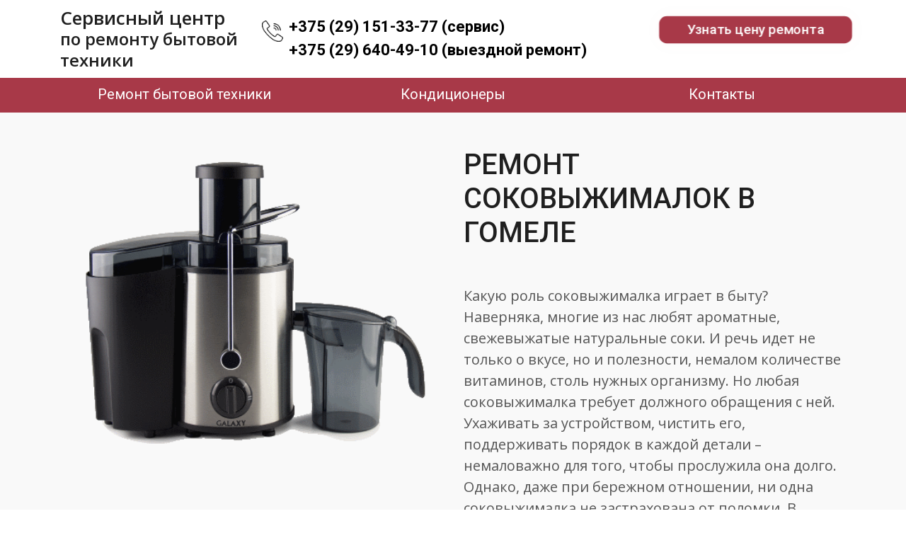

--- FILE ---
content_type: text/html; charset=UTF-8
request_url: https://holod-gomel.by/sokovyzhimalki
body_size: 6869
content:
    <!DOCTYPE html>
    <html lang="en-US">
    <head>
        <meta charset="UTF-8">
        <meta http-equiv="X-UA-Compatible" content="IE=edge">
        <meta name="viewport" content="width=device-width, initial-scale=1">
        <meta name="yandex-verification" content="43959e4f74dc5c3d" />
        <meta name="theme-color" content="#a83948">
        <link rel="shortcut icon" href="/favicon.ico"/>
                <title>Ремонт Соковыжималок в Гомеле +375 (29) 151-33-77 8 (0232) 51-33-77</title>
        <meta name="csrf-param" content="_csrf-frontend">
    <meta name="csrf-token" content="QGyGKJ7DWjxUlmeyYO7dtO6s_KcbsLP3UyI2azhWf70KO79b7YUxaBndXoALgo6B3unI8k7Fxbo9aFM-AGcH9w==">

<link href="//stackpath.bootstrapcdn.com/bootstrap/4.3.1/css/bootstrap.min.css" rel="stylesheet">
<link href="/css/site.css?v=12322222233223222" rel="stylesheet">        <!-- Google tag (gtag.js)G-N6N6W9TM48 -->
        <script async src="https://www.googletagmanager.com/gtag/js?id=AW-11490562642">
        </script>
        <script>
            window.dataLayer = window.dataLayer || [];
            function gtag(){dataLayer.push(arguments);}
            gtag('js', new Date());

            gtag('config', 'AW-11490562642');
        </script>
    </head>
    <body>
        <div class="wrapper">
        <div class="wrap">
            <div class="header">
                <div class="container">
                    <div class="row">
                        <div class="col-md-3">
                            <a href="/">
                                <div class="logo"><p>Сервисный центр</p>
                                    <p class="sl">по ремонту бытовой техники</p></div>
                            </a>
                        </div>
                        <div class="col-md-6">
                            <div class="head_phone">
                                <div class="phone_block phone_ico">
                                    <img src="/img/call.png" width="30" height="30" alt="">
                                </div>
                                <div class="phone_block">
                                    <a class="phone" id="phoneService1" href="tel:+375291513377">+375 (29) 151-33-77 (сервис)</a>
                                    <a class="phone" id="phoneService2" href="tel:+375296404910">+375 (29) 640-49-10 (выездной ремонт)</a>
                                </div>
                            </div>
                        </div>
                        <div class="col-md-3">
                            <a href="#calform" class="calback pulse">Узнать цену ремонта</a>
                        </div>
                    </div>
                </div>
            </div>
            <div class="menu_top">
                <div class="container">
                    <div class="row">
                        <div class="col-md-4 menu_items"><span class="menu_text">Ремонт бытовой техники</span>
                            <div style="display: none" class="menu_item">
                                <a href="/krupnaja-bytovaja-tehnika">Крупная бытовая техника</a>
                                <a href="/melkaja-bytovaja-tehnika">Мелкая бытовая техника</a>
                                <a href="/televizory">Телевизоры</a>
<!--                                <a href="/cifrovoj-tehniki">Цифровой техники</a>-->
                                <a href="/holodilniki">Холодильники</a>
                                <a href="/stiralnye-mashiny">Стиральные машины</a>
                                <a href="/posudomoechnye-mashiny">Посудомоечные машины</a>
                                <a href="/elektricheskie-plity">Электрические плиты</a>
                                <a href="/kofemashiny">Кофемашины</a>
<!--                                <a href="/pylesosy">Пылесосы</a>-->
                                <a href="/roboty-pylesosy">Роботы-пылесосы</a>
                            </div>
                        </div>
                        <div class="col-md-4 menu_items"><a href="/conditioner" class="menu_text">Кондиционеры</a></div>
                        <div class="col-md-4 menu_items"><a href="/contacts" class="menu_text">Контакты</a></div>
                    </div>
                </div>
            </div>
            <div class="main">
                <script>
    var headTitle = 'Ремонт Соковыжималок';
</script>
<div class="teh_info">
    <div class="container">
        <div class="row">
            <div class="col-md-6 img">
                <img src="/img/sokovyzhimalka2.png" alt="">
            </div>
            <div class="col-md-6">
                                <div class="text_head"><h1>Ремонт Соковыжималок в Гомеле</h1></div>
                                <div class="article_text">Какую роль соковыжималка играет в быту? Наверняка, многие из нас любят ароматные, свежевыжатые натуральные соки. И речь идет не только о вкусе, но и полезности, немалом количестве витаминов, столь нужных организму. Но любая соковыжималка требует должного обращения с ней. Ухаживать за устройством, чистить его, поддерживать порядок в каждой детали – немаловажно для того, чтобы прослужила она долго. Однако, даже при бережном отношении, ни одна соковыжималка не застрахована от поломки. В случае, если такая неприятность случилась, стоит обратиться к специалисту в наш сервисный центр. В кратчайшие сроки будет проведена диагностика, после которой последует качественный ремонт.</div>
                <div class="price_help">
                    <div class="prices">
                <div class="text_prcie">от <span class="text_green">55 BYN</span></div>
                                                    <div class="text_prices">СТОИМОСТЬ РЕМОНТА</div>
                        
                    </div>
                                    </div>
                <div class="xalba">возможность оплаты в рассрочку картой <img src="/img/xalba.svg"/></div>
            </div>
        </div>
    </div>
</div>


<div class="container">
    <div class="info_block">
        <div class="text_center"><h3>Схема работы</h3></div>
        <div class="row">
            <div class="col-md-3 img_shema_one">
                <div class="sheme_title">Звонок</div>
                <div class="sheme_sub">или заявка</div>
                <div class="sheme_text">Оформите заявку по телефону +375 (29) 151-33-77 или через форму на сайте.</div>
            </div>
            <div class="col-md-3 img_shema_two">
                <div class="sheme_title">Выезд</div>
                <div class="sheme_sub">мастера/курьера</div>
                <div class="sheme_text">Перед выездом мастер свяжется с вами, согласовывает удобное для вас время ремонта.</div>
            </div>
            <div class="col-md-3 img_shema_three">
                <div class="sheme_title">Диагностика</div>
                <div class="sheme_sub">и ремонт</div>
                <div class="sheme_text">Мастер проводит бесплатную диагностику, определяет стоимость и сроки ремонта.</div>
            </div>
            <div class="col-md-3 img_shema_four">
                <div class="sheme_title">Исправная</div>
                <div class="sheme_sub">техника</div>
                <div class="sheme_text">Техника в исправном состоянии, гарантия на выполненные работы и запчасти до 2 лет.</div>
            </div>
        </div>

    </div>
</div>

<div class="container">
    <div class="info_block">
    <div class="text_center"><h3>Стоимость ремонта</h3></div>
    <table class="table">
        <thead>
        <tr>
            <th scope="col">Услуга</th>
            <th scope="col">Цена</th>
        </tr>
        </thead>
        <tbody>
        <tr>
            <td>Выезд на дом по городу</td>
            <td>20 руб.</td>
        </tr>
        <tr>
            <td>Выезд за пределы города</td>
            <td>1руб/км.</td>
        </tr>
        <tr>
            <td>Диагностика с выездом при отказе от ремонта</td>
            <td>30 руб.</td>
        </tr>
        <tr>
            <td>Составление акта технического состояния изделия</td>
            <td>50 руб.</td>
        </tr>
        </tbody>
    </table>
</div></div>

<div class="calform" id="calform">
    <div class="text-center"><h3>ВАША ТЕХНИКА НЕИСПРАВНА?</h3></div>
    <div class="container form_wrap">
        <div class="form_phone">
            <input type="tel" class="phone_form" placeholder="Введите номер телефона">
            <div class="btn_send">Отправить</div>
        </div>
    </div>

</div>

<div class="container">
    <div class="info_block">
        <div class="text_center"><h3>О РЕМОНТЕ Соковыжималок</h3></div>
        <div class="article_text"><div id="u11255-4" class="clearfix colelem" data-muse-uid="U11255" data-muse-type="txt_frame" data-ibe-flags="txtStyleSrc">
<p>СОКОВЫЖИМАЛКИ ЯВЛЯЮТСЯ МЕЛКОЙ БЫТОВОЙ ТЕХНИКОЙ И ЧАЩЕ ВСЕГО В ИХ КОНСТРУКЦИИ ПОРТЯТСЯ СЛЕДУЮЩИЕ ДЕТАЛИ:</p>
<ul>
<li>мотор;</li>
<li>различные насадки;</li>
<li>шнур питания;</li>
<li>блок управления;</li>
<li>комплектующие корпуса, выполненные из пластика;</li>
<li>кнопки или переключатели, отвечающие за режимы работы.</li>
</ul>
<p>РАЗНОВИДНОСТИ ПОЛОМОК</p>
<p>соковыжималка воспроизводит звуки, которые не свойственны ей в обычном режиме работы, она начинает шуметь, греметь, дребезжать и т.д. Главная причина подобной неисправности чаще всего лежит в неисправной работе центрифуги. Если соковыжималка с самого начала была собрана неправильно или произошло затирание центрифуги, то прибор сразу же начнет работать с описанными выше затруднениями;</p>
<p>плохой напор вытекания сока. Причиной данной проблемы может послужить засорение сетки или большая нагрузка на двигатель. Среди более серьезных причин неполадок выделяют повреждение щетка или перегрев, в результате которого срабатывает тепловая защита;</p>
<p>соковыжималка отказывается включаться или не переключаются скорости отжима. Данная проблема решается только путем замены переключателя.</p>
<p>СООТВЕТСТВЕННО, ВОССТАНОВЛЕНИЕ СОКОВЫЖИМАЛОК ИМЕЕТ СВОЙ УРОВЕНЬ СЛОЖНОСТИ И ОТВЕТСТВЕННОСТИ:</p>
<ul>
<li>1 уровень &ndash; категория легкой сложности. На данном этапе осуществляется замена шнура питания, сетки-фильтра, внешних насадок, а также ремонтируются или меняются переключатели. Проводится чистка всего устройства;</li>
<li>2 уровень &ndash; категория высокой сложности. Ремонт в этом случае подразумевает замену или починку электродвигателя, подшипников или электронной платы управления.</li>
</ul>
<p>&nbsp;</p>
<p>СВОЕВРЕМЕННЫЙ РЕМОНТ</p>
<p>Самое главное при выходе из строя домашнего оборудования &ndash; вовремя обратиться за квалифицированной помощью к профессионалам. Ведь починка агрегатов является эффективной только в том случае, если она была выявлена и исключена на первых этапах возникновения.</p>
<p>&nbsp;</p>
<p>Если у вас износились ножи или в ходе эксплуатации они попросту затупились, а также в случае износа других комплектующих, их можно с легкостью заменить или восстановить. С нашей помощью это сделать намного проще и эффективнее, просто оставьте заявку на сайте, в которой необходимо указать модель соковыжималки, вышедшую из строя деталь и, желательно, пришлите фото изделия. После этого наши специалисты подберут нужные элементы и, согласовав, с клиентом время и место починки, проделают все необходимые манипуляции для восстановления работоспособности бытовой техники.</p>
<p>&nbsp;</p>
<p>При выборе мастера учитывайте, что вызов частного ремонтника значительно увеличивает риск еще большего повреждения агрегата. При этом цена за услуги в таких случаях, является намного дороже, чем при вызове специалистов из сервисного центра.</p>
<p>ПОМОЩЬ СПЕЦИАЛИСТОВ КОМПАНИИ</p>
<p>Наша компания сотрудничает с множеством производителей, как мелкой, так и крупной бытовой техники, поэтому обладает огромной базой оригинальных запчастей.</p>
<p>СРЕДИ МНОЖЕСТВА ПРЕИМУЩЕСТВ СЕРВИСА ОЧЕНЬ ВАЖНО ВЫДЕЛИТЬ СЛЕДУЮЩИЕ:</p>
<ul>
<li>индивидуальный подход к каждому клиенту;</li>
<li>квалифицированные специалисты с огромным опытом работ;</li>
<li>оптимальные цены за предоставляемые услуги;</li>
<li>бесплатная диагностика (в случае последующего ремонта);</li>
<li>гарантия на проделанные работы;</li>
<li>высокий уровень обслуживания.</li>
</ul>
<p>Наш сервисный центр это разумный выбор каждого клиента, желающего восстановить свой агрегат максимально быстро, качественно и профессионально!</p>
</div></div>
    </div>
</div>
                <div class="container">
                    <div class="info_block">
                        <div class="text_center"><h3>Ремонтируем технику любых брендов</h3></div>
                        <img class="img_brand" src="/img/brands.png">
                        <img class="img_brand1" src="/img/brands1.png">
                    </div>
                </div>
                <div class="maps">
                    <script type="text/javascript" charset="utf-8" async
                            src="https://api-maps.yandex.ru/services/constructor/1.0/js/?um=constructor%3Aa3167265a9fbedee9e04ba0542bbd14047fcc879185a15e6844ed2f0393bb4c4&amp;width=100%25&amp;height=300&amp;lang=ru_RU&amp;scroll=true"></script>
                </div>
            </div>
        </div>
        <div class="footer">
            <div class="container">
                <div class="row">
                    <div class="col-md-4">
                        <div class="logo"><p></p>
                            <p>Сервисный центр по ремонту бытовой техники</p>
                        </div>
                        <div class="slogan">
                            <p>Гарантированные скидки при ремонте</p>
                            <p>в стационаре.</p>
                            <p>Воспользуйтесь возможностью сэкономить!</p>
                        </div>
                    </div>
                    <div class="col-md-4">
                        <div class="footer-title">Услуги</div>
                        <a href="/krupnaja-bytovaja-tehnika">Крупная бытовая техника</a>
                        <a href="/melkaja-bytovaja-tehnika">Мелкая бытовая техника</a>
                        <a href="/audio-video-apparatura">Аудио-видео аппаратура</a>
                        <a href="/pylesosy">Пылесосы</a>
                    </div>
                    <div class="col-md-4">
                        <div class="footer-title">Информация</div>
                        <div class="slogan">
                            <p>ООО "Делай быт"</p>
                            <p>г.Гомель, ул Огоренко 16</p>
                            <p>+375 (29) 151-33-77, +375 (29) 640-49-10</p>
                            <p>УНП 491386797</p>
                        </div>
                        <a href="/contacts">Контакты</a>
                    </div>
                </div>
            </div>
        </div>
    </div>
    <script src="//code.jquery.com/jquery-3.1.1.min.js"></script>
    <link href="//cdnjs.cloudflare.com/ajax/libs/jquery-confirm/3.3.2/jquery-confirm.min.css" rel="stylesheet">
    <link href="//fonts.googleapis.com/css?family=Roboto:100,300,400,500,700,900&display=swap" rel="stylesheet">
    <link href="//fonts.googleapis.com/css?family=Open+Sans:300,400,600,700,800&display=swap" rel="stylesheet">
    <link href="//cdnjs.cloudflare.com/ajax/libs/jquery.inputmask/3.3.4/css/inputmask.min.css" rel="stylesheet">
    <script src="//cdnjs.cloudflare.com/ajax/libs/jquery.inputmask/3.3.4/inputmask/inputmask.min.js"></script>
    <script src="https://cdnjs.cloudflare.com/ajax/libs/jquery.inputmask/3.3.4/inputmask/jquery.inputmask.min.js"></script>
    <script src="/js/main.js?v=12332"></script>

    <script src="//cdnjs.cloudflare.com/ajax/libs/jquery-confirm/3.3.2/jquery-confirm.min.js"></script>    <!-- Yandex.Metrika counter -->
    <script type="text/javascript" >
        (function(m,e,t,r,i,k,a){m[i]=m[i]||function(){(m[i].a=m[i].a||[]).push(arguments)};
            m[i].l=1*new Date();k=e.createElement(t),a=e.getElementsByTagName(t)[0],k.async=1,k.src=r,a.parentNode.insertBefore(k,a)})
        (window, document, "script", "https://mc.yandex.ru/metrika/tag.js", "ym");

        ym(22438132, "init", {
            clickmap:true,
            trackLinks:true,
            accurateTrackBounce:true
        });
    </script>
    <script>
        document.getElementById('phoneService1').addEventListener('click', function() {
            gtag('event', 'ads_conversion__1', {
                'event_category': 'contact',
                'event_label': '+375 (29) 151-33-77'
            });
        });
        document.getElementById('phoneService2').addEventListener('click', function() {
            gtag('event', 'ads_conversion__1', {
                'event_category': 'contact',
                'event_label': '+375 (29) 640-49-10'
            });
        });
    </script>
    <noscript><div><img src="https://mc.yandex.ru/watch/22438132" style="position:absolute; left:-9999px;" alt="" /></div></noscript>
    <!-- /Yandex.Metrika counter -->
    <script defer src="https://static.cloudflareinsights.com/beacon.min.js/vcd15cbe7772f49c399c6a5babf22c1241717689176015" integrity="sha512-ZpsOmlRQV6y907TI0dKBHq9Md29nnaEIPlkf84rnaERnq6zvWvPUqr2ft8M1aS28oN72PdrCzSjY4U6VaAw1EQ==" data-cf-beacon='{"version":"2024.11.0","token":"45b11ac76a4a4cb68433e026dd428505","r":1,"server_timing":{"name":{"cfCacheStatus":true,"cfEdge":true,"cfExtPri":true,"cfL4":true,"cfOrigin":true,"cfSpeedBrain":true},"location_startswith":null}}' crossorigin="anonymous"></script>
</body>
    </html>


--- FILE ---
content_type: text/css
request_url: https://holod-gomel.by/css/site.css?v=12322222233223222
body_size: 2105
content:
.teh_info {
    background-color: #F9F9F9;
    padding: 50px 0 50px 0;
}

.teh_info .img {
    text-align: center;
}

.phone_block {
    display: inline-block;
    float: left;
}

.phone_block {
    display: flex;
    flex-direction: column;
}

.phone_block a {
    text-decoration: none;
    color: #000;
    font-weight: 600;
    font-size: 22px;
}

.pulse {
    animation: pulse 1.5s infinite;
}

@keyframes pulse {
    0% {
        transform: scale(1);
        box-shadow: 0 0 0 0 rgba(168, 57, 72, 0.7);
    }
    70% {
        transform: scale(1.07);
        box-shadow: 0 0 20px 10px rgba(168, 57, 72, 0);
    }
    100% {
        transform: scale(1);
        box-shadow: 0 0 0 0 rgba(168, 57, 72, 0);
    }
}

.xalba {
    display: inline-block;
    color: #a0a0a0;
    margin-top: 20px;
}

.phone_help {
    float: right;
    width: 200px;
    margin-top: 12px;
}

.prices {
    float: left;
}

.phone_ico {
    margin-top: 8px;
    margin-right: 8px;
}

.menu_text {
    text-align: center;
    display: block;
    line-height: 46px;
    height: 49px;
    color: #fff;
}

.menu_items {
    cursor: pointer;
    position: relative;
    height: 49px;
}

.menu_items:hover .menu_item {
    display: block !important;
}

.menu_item:hover {
    display: block !important;
}

.article_text {
    color: #555555;
    font-size: 20px;
    font-family: "Open Sans", sans-serif;
    font-weight: 400;
    margin-top: 50px;
}

.menu_item {
    position: absolute;
    background: #7b2736;
    width: 273px;
    padding: 15px;
    left: 58px;
    z-index: 122222;
}

.menu_item a {
    color: #fff;
    display: block;
    font-size: 14px;
    font-weight: 700;
}

.menu_item a:hover {
    color: rgb(249, 86, 106);
}

.calback {
    display: block;
    color: #fff;
    background-color: #a83948;
    border-radius: 10px;
    text-align: center;
    height: 36px;
    font-size: 18px;
    font-weight: 500;
    line-height: 36px;
    cursor: pointer;
    margin-top: 24px;
}

.calback:hover {
    text-decoration: none;
    color: #292929;
    background-color: #c64355;
}

.cal {
    display: block;
    background-color: #F15A24;
    border-radius: 10px;
    text-align: center;
    height: 36px;
    color: #fff;
    font-size: 18px;
    font-weight: 500;
    line-height: 36px;
    cursor: pointer;
    margin-top: 24px;
}

.cal:hover {
    text-decoration: none;
    background-color: #a63a1e;
}

.item_card_img {
    margin: 0 auto;
    width: 126px;
    border: 3px solid #555555;
    background-color: transparent;
    position: relative;
    padding: 15px;
}

.item_card_img:after {
    z-index: 299;
    content: "";
    width: 38px;
    height: 38px;
    border: 5px solid #a83948;
    background-color: transparent;
    left: -20px;
    position: absolute;
    top: -20px;
}

.card_title {
    font-size: 24px;
    font-family: Open Sans, sans-serif;
    font-weight: 400;
    color: #555555;
    margin-top: 10px;
}

.card_slogan {
    font-size: 20px;
    font-family: Open Sans, sans-serif;
    font-weight: 300;
    color: #555555;
    margin-top: 10px;
}

.item_card {
    margin: 10px 10px 30px 10px;
    float: left;
    width: 310px;
    display: inline-block;
}

.advantages {
    text-align: center;
    padding-top: 50px;
    padding-bottom: 50px;
    margin-top: 100px;
    margin-bottom: 100px;
    background-color: #F6F6F6;
}

.advantages .info_block {
    margin: 0;
}

.clock, .like {
    display: inline-block;
    width: 193px;
    float: left;
    margin-top: 30px;
}

.like {
    margin-left: 10px;
    width: 217px;
}

.clock span {
    width: 140px;
}

.like span {
    width: 167px;
}

.clock span, .like span {
    padding-left: 10px;
    font-size: 20px;
    float: right;
    display: inline-block;
    font-family: Open Sans, sans-serif;
    font-weight: 600;

}

.city {
    font-size: 24px;
    font-family: Open Sans, sans-serif;
    font-weight: 300;
}

.title_slogan {
    font-size: 80px;
    font-family: roboto, sans-serif;
    font-weight: 700;
    line-height: 100px;
    text-transform: uppercase;
}

.title_site {
    color: #F9F9F9;
    padding-top: 30px;
}

tbody tr {
    background-color: #F6F6F6;
    border-bottom: 1px solid #E3E3E3;
}

tbody tr:hover {
    background-color: rgba(211, 74, 91, 0.65);
}

table {
    margin-top: 50px;
    font-size: 20px;
    font-family: Open Sans, sans-serif;
    font-weight: 300;
}

.img img {
    width: 100%;
}

thead tr {
    background-color: #ce4858;
}

.form_wrap {
    text-align: center;
}

.btn_send {
    background-color: #ffffff;
    color: #a83948;
    border-radius: 7px;
    width: 163px;
    float: right;
    cursor: pointer;
    font-size: 21px;
    padding: 7px 7px 7px 14px;
}

a.back_green:hover {
    background-color: #8e2e3e;
}

a.back_lgray:hover {
    background-color: #d3d3d3;
}

a.back_gray:hover {
    background-color: #bcbcbc;
}

.cards_wrap {
    text-align: center;
}

.card_text {
    color: #fff;
    text-align: center;
    padding-top: 20px;
    font-size: 20px;
    font-family: Open Sans, sans-serif;
    font-weight: 600;
}

.m_byt {
    width: 221px;
    margin: 0 auto;
    padding-top: 50px;
    display: block;
}

.m_pil {
    width: 221px;
    margin: 0 auto 11px;
    padding-top: 50px;
    display: block;
}

.m_pc {
    width: 230px;
    margin: 0 auto 37px;
    padding-top: 50px;
    display: block;
}

.m_av {
    width: 213px;
    margin: 0 auto;
    padding-top: 20px;
    display: block;
}

.m_kbyt {
    width: 271px;
    margin: 0 auto 34px;
    padding-top: 50px;
    display: block;
}

.m_audio {
    width: 221px;
    padding-top: 100px;
    margin: 0 auto 37px;
    display: block;
}

.cards {
    width: 990px;
    margin-top: 50px;
    display: inline-block;
}

.card_item {
    width: 310px;
    height: 310px;
    margin: 10px;
    float: left;
}

.back_green {
    background-color: #a83948;
}

.back_lgray {
    background-color: #C7C7C7;
}

.back_gray {
    background-color: #A0A0A0;
}

.header .logo {
    margin-top: 10px;
    margin-bottom: 10px;
}

.head_phone {
    margin-top: 21px;
}

span.phone {
    font-size: 23px;
    font-family: roboto, sans-serif;
    font-weight: 500;
    line-height: 25px;
    display: block;
}

.form_phone {
    margin-top: 47px;
    display: inline-block;
}

.phone_form {
    height: 45px;
    background-color: #FFFFFF;
    border: none;
    width: 250px;
    border-radius: 5px;
    font-family: roboto, sans-serif;
    font-size: 16px;
    padding: 6px 6px 6px 16px;
    margin-right: 20px;
    font-weight: bold;
    color: #a83948;
}

.footer a {
    display: block;
    color: #FFFFFF;
    font-size: 16px;
    font-family: Open Sans, sans-serif;
    font-weight: 300;
}

a:hover {
    color: #e24c61;
    text-decoration: none;
}

.footer-title {
    font-size: 24px;
    text-transform: uppercase;
    font-family: roboto, sans-serif;
    font-weight: 500;
}

.logo p {
    margin: 0;
}

.footer .logo p {
    color: #fff;
}

.footer .slogan p {
    font-size: 17px;
    font-family: Open Sans, sans-serif;
    font-weight: 300;
    margin: 0;
}

.footer {
    color: #fff;
    padding-top: 50px;
    padding-bottom: 50px;
}

.maps {
    margin-top: 100px;
}

.calform {
    margin-top: 100px;
    background-color: #a83948;
    height: 250px;
}

.info_block {
    margin-top: 100px;
}

.text_center h3 {
    font-size: 40px;
    color: #1F1F1F;
    text-transform: uppercase;
    text-align: center;
    font-family: roboto, sans-serif;
    font-weight: 500;
}

.text_green {
    font-size: 40px;
    color: #a83948;
    text-transform: uppercase;
    font-family: roboto, sans-serif;
    font-weight: 500;
}

.text_prcie {
    margin-top: 10px;
    color: #555555;
    font-size: 20px;
    text-align: left;
    font-family: "Open Sans", sans-serif;
    font-weight: 400;
}

.text_prices {
    color: #A0A0A0;
    font-size: 20px;
    font-family: roboto, sans-serif;
    font-weight: 300;
    font-style: normal;
}

.text_head h1 {
    font-size: 40px;
    color: #1F1F1F;
    text-transform: uppercase;
    font-family: roboto, sans-serif;
    font-weight: 500;
}

.calform h3 {
    padding-top: 50px;
    color: #fff;
    font-size: 40px;
}

.text_center {
    text-align: center;
}

.img_shema_one {
    background: url(/img/1.png) no-repeat left;
    background-size: contain;
    padding-left: 0;
}

.img_shema_two {
    background: url(/img/2.png) no-repeat left;
    background-size: contain;
    padding-left: 0;
}

.img_shema_three {
    background: url(/img/3.png) no-repeat left;
    background-size: contain;
    padding-left: 0;
}

.img_shema_four {
    background: url(/img/4.png) no-repeat left;
    background-size: contain;
    padding-left: 0;
}

.img_brand1 {
    display: none;
}

.img_brand, .img_brand1 {
    width: 100%;
}

.sheme_title {
    font-size: 20px;
    color: #555555;
    margin-top: 92px;
    font-family: "Open Sans", sans-serif;
    font-weight: 400;
}

.sheme_sub {
    font-size: 20px;
    color: #555555;
    font-family: "Open Sans", sans-serif;
    font-weight: 300;
    padding: 0;
}

.sheme_text {
    color: #555555;
    font-size: 16px;
    font-family: "Open Sans", sans-serif;
    font-weight: 300;
}

.head {
    background: url(/img/top.jpg) no-repeat right bottom;
    min-height: 500px;
    background-size: cover;
}

.menu_top {
    background-color: #a83948;
    color: #fff;
    min-height: 49px;
    font-size: 20px;
    line-height: 43px;
    -moz-user-select: none;
    -webkit-user-select: none;
    -ms-user-select: none;
    -o-user-select: none;
    user-select: none;
}

.logo p {
    color: #1F1F1F;
    font-size: 26px;
    line-height: 30px;
    font-family: Open Sans, sans-serif;
    font-weight: 600;
}

.logo p.sl {
    font-size: 24px;
}

.footer {
    min-height: 298px;
    background-color: #a83948;
    padding-bottom: 37px;
}

.cats {
    width: 1100px;
    margin: 50px auto;
    display: inline-block;
}

.img_cat img {
    height: 99px;
}

.cat_title {
    color: #FFFFFF;
    font-size: 20px;
    text-align: center;
    font-family: open-sans, sans-serif;
    font-weight: 600;
    word-break: break-word;
    padding: 10px;
}

.img_cat {
    text-align: center;
    padding-top: 25px;
}

.card_cat {
    width: 200px;
    height: 200px;
    display: inline-block;
    float: left;
    margin: 10px;
}

.cats_wrap {
    text-align: center;
}

.contacts {
    margin: 40px 0;
}

.contacts img {
    width: 100%;
}

.contact_info {
    font-size: 18px;
    font-family: roboto, sans-serif;
    font-weight: 700;
}

.title_cotacts h1 {
    font-size: 40px;
    color: #1F1F1F;
    text-transform: uppercase;
    text-align: center;
    font-family: roboto, sans-serif;
    font-weight: 500;
}

@media (max-width: 1205px) {
    .cards {
        width: 660px;
        margin-top: 50px;
        display: inline-block;
    }

    .menu_item {
        width: 100%;
        left: 0;
    }

    .cats {
        width: 890px;
    }
}

@media (max-width: 900px) {
    .cats {
        width: 680px;
    }

    .calback, .cal {
        margin-top: 0;
        margin-bottom: 12px;
    }
}

@media (max-width: 700px) {
    .title_slogan {
        line-height: 80px;
    }

    .phone_ico {
        display: none;
    }

    .header {
        text-align: center;
    }

    .phone_block {
        float: none;
        margin-bottom: 20px;
    }

    .sheme_title {
        padding-top: 76px;
        margin-top: 36px;
    }

    .title_slogan {
        font-size: 60px
    }

    .cards {
        width: 330px;
        margin-top: 50px;
        display: inline-block;
    }

    .cats {
        width: 220px;
    }

    .img_brand1 {
        display: block;
    }

    .text_center h3, .calform h3 {
        font-size: 26px;
    }

    .img_brand {
        display: none;
    }

    .table {
        font-size: 14px;
    }

    .text_head h1 {
        font-size: 30px;
    }

    .btn_send {
        width: 90px;
        height: 46px;
        line-height: 31px;
        font-size: 16px;
        padding: 7px 7px 7px 7px;
    }

    .phone_form {
        width: 178px;
        font-size: 13px;
        float: left;
    }

    .phone_help {
        width: 100%;
    }
}


--- FILE ---
content_type: image/svg+xml
request_url: https://holod-gomel.by/img/xalba.svg
body_size: 1135
content:
<svg xmlns="http://www.w3.org/2000/svg" width="149" height="38" viewBox="0 0 149 38" fill="none">
    <path d="M138.009 23.8652C137.585 27.4151 135.984 30.2626 133.674 30.2626C131.358 30.2626 130.504 27.4151 130.934 23.8652C131.358 20.2963 132.921 17.4172 135.218 17.4172C137.54 17.4109 138.433 20.2963 138.009 23.8652ZM148.823 33.4834C149.43 32.1989 146.032 33.8188 146.924 26.2761C147.355 23.0109 149 12.1904 149 12.1904C149 12.0069 148.861 11.9563 148.861 11.9563H139.426C139.426 11.9563 139.141 12.0069 139.141 12.2347C139.141 12.2347 138.958 13.5256 138.717 15.5125C137.578 12.8549 135.503 11.0071 132.257 11.0071C126.068 11.0071 122.018 16.7907 121.221 23.2894C120.411 29.6425 122.917 36.7992 128.852 36.7992C132.162 36.7992 134.99 34.5275 136.977 31.4459C137.161 34.8059 139.47 36.8562 142.735 36.8562C145.381 36.8562 148.158 35.0021 148.823 33.4834ZM106.477 13.2788C106.958 11.6146 108.325 6.97001 110.35 6.97001C111.533 6.97001 111.577 7.64075 111.533 8.25455C111.154 11.1527 106.477 13.2788 106.477 13.2788ZM107.186 21.7644C109.54 22.1947 110.306 23.8589 110.16 26.4153C110.116 27.7884 108.945 31.68 106.477 31.68C103.035 31.68 104.073 24.1436 104.452 22.0555C104.452 22.0555 105.965 21.5809 107.186 21.7644ZM118.703 24.1436C118.19 17.4109 110.584 15.9871 105.199 17.8411L105.44 16.8857C124.695 14.7532 121.575 0.471366 112.046 0.762444C101.01 1.04719 94.9227 14.7532 94.9227 25.0865C94.9227 31.6357 98.7827 37.0397 105.927 37.0397C113.223 37.0397 119.266 31.8256 118.703 24.1436ZM89.8985 35.9576C89.8985 35.9576 92.6384 13.6648 92.7713 12.5764C92.7713 12.4309 92.6827 12.3803 92.6321 12.3803H92.6764C85.3235 10.8616 78.6666 10.9565 72.149 12.3803C72.0984 12.3803 71.9592 12.4309 71.9592 12.6207C71.9592 12.6207 71.0543 20.2584 69.6432 23.9538C66.9539 30.7815 64.0241 31.1168 63.9292 32.0154C63.7963 33.0152 64.967 37.2421 69.3585 37.2421C73.1804 37.2421 75.8255 34.7743 77.2365 29.0856C78.192 25.3396 78.7552 21.1632 78.9451 16.7528H82.7607C81.9128 23.7703 80.4005 35.9639 80.4005 35.9639C80.4005 36.1981 80.5903 36.1981 80.5903 36.1981H89.7023C89.715 36.1854 89.8985 36.1854 89.8985 35.9576ZM51.4761 23.8652C51.0522 27.4151 49.4449 30.2626 47.1353 30.2626C44.8193 30.2626 43.9777 27.4151 44.4017 23.8652C44.8193 20.2963 46.3823 17.4172 48.6982 17.4172C51.0079 17.4109 51.8938 20.2963 51.4761 23.8652ZM62.2777 33.4834C62.8915 32.1989 59.4871 33.8188 60.392 26.2761C60.8096 23.0109 62.4675 12.1904 62.4675 12.1904C62.4675 12.0069 62.3346 11.9563 62.3346 11.9563H52.8872C52.8872 11.9563 52.6088 12.0069 52.6088 12.2347C52.6088 12.2347 52.4126 13.5256 52.1785 15.5125C51.0458 12.8549 48.9767 11.0071 45.7178 11.0071C39.5356 11.0071 35.4858 16.7907 34.6758 23.2894C33.8722 29.6425 36.3717 36.7992 42.3261 36.7992C45.6229 36.7992 48.4578 34.5275 50.432 31.4459C50.6219 34.8059 52.9442 36.8562 56.1903 36.8562C58.8417 36.8562 61.6132 35.0021 62.2777 33.4834ZM32.4864 36.1854H19.7486C19.5081 36.1854 19.4638 35.9513 19.4638 35.9513L14.37 23.4286C9.83928 26.6494 12.3388 31.7749 13.2373 32.7178C13.617 33.3379 11.2061 37.2232 6.85889 37.2232C2.76481 37.2232 -0.215574 33.8504 0.0122268 29.6741C0.296977 24.7954 5.54271 19.8154 12.2375 17.8728L4.59355 2.55954C4.59355 2.55954 4.50496 2.22417 4.8783 2.22417H16.8188C17.0593 2.22417 17.1542 2.50892 17.1542 2.50892L22.0709 15.0759C26.9306 12.2221 24.1401 5.68546 23.1529 4.73629C22.8176 4.40725 24.1401 1.46483 28.4873 1.08516C33.2015 0.648545 36.1755 3.93267 36.0869 8.1533C35.9984 13.1269 31.2209 18.1639 24.3869 20.1951L32.6446 35.9449C32.632 35.9576 32.7712 36.1854 32.4864 36.1854Z" fill="#F26924"/>
</svg>

--- FILE ---
content_type: application/javascript
request_url: https://holod-gomel.by/js/main.js?v=12332
body_size: 77
content:
$( document ).ready(function() {
    $('.phone_form').inputmask({"mask": "+375 (99) 999-99-99"});
    $('.btn_send').on('click', function () {
        $.get(
            "/site/alert",
            {
                tel: $('.phone_form').val(),
                title: headTitle
            }
        );
        $.alert({
            title: 'Поздравляем!',
            content: 'Ваша заявка отправлена, ожидайте звонка оператора.',
        });

        // gtag('event', 'ads_conversion__1', {
        //     'event_category': 'form',
        //     'event_label': 'form_phone'
        // });
        gtag('event', 'conversion', {
            'send_to': 'AW-11490562642/cp3uCP7qy-obENKkkOcq'
        });
    });
});
